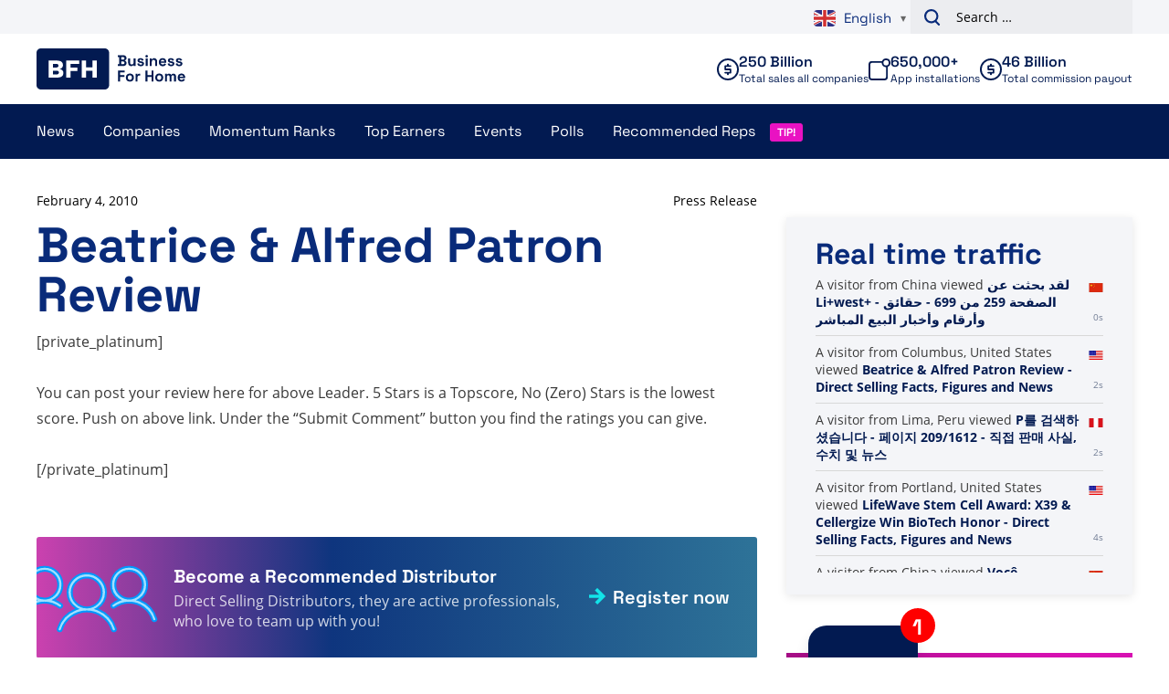

--- FILE ---
content_type: text/plain; charset=UTF-8
request_url: https://www.businessforhome.org/traffic-list/?EIO=4&transport=polling&t=PlUnm6D&sid=j7KBDq78rZxJcNKTuYTe
body_size: 701
content:
40{"sid":"YOSzxGhWeGiM2VLIuYTf"}42["data_init",{"servertime":1768969142,"visitors":[{"location":{"city":"Lima","country":"Peru","iso":"PE"},"page":{"title":"P를 검색하셨습니다 - 페이지 209/1612 - 직접 판매 사실, 수치 및 뉴스","url":"https://ko.businessforhome.org/?s=P&paged=209","id":"157097"},"time":1768969142},{"location":{"city":"Portland","country":"United States","iso":"US"},"page":{"title":"LifeWave Stem Cell Award: X39 & Cellergize Win BioTech Honor - Direct Selling Facts, Figures and News","url":"https://www.businessforhome.org/2025/11/lifewave-stem-cell-award-biotech-breakthrough/","id":"206249"},"time":1768969140},{"location":{"country":"China","iso":"CN"},"page":{"title":"Você pesquisou por aprendizado - Página 67 de 69 - Fatos, números e notícias sobre vendas diretas","url":"https://pt.businessforhome.org/?paged=67&post_type=post&s=learning","id":"17878"},"time":1768969139},{"location":{"city":"Hong Kong","country":"Hong Kong","iso":"HK"},"page":{"title":"You searched for driven - Page 21 of 91 - Direct Selling Facts, Figures and News","url":"https://www.businessforhome.org/?paged=21&s=driven&post_type=post","id":"198600"},"time":1768969137},{"location":{"country":"China","iso":"CN"},"page":{"title":"Você pesquisou por Todas as empresas - Página 7 de 764 - Fatos, números e notícias sobre vendas diretas","url":"https://pt.businessforhome.org/?paged=7&post_type=post&s=All+company","id":"190447"},"time":1768969136},{"location":{"country":"China","iso":"CN"},"page":{"title":"Arquivos de boletins informativos - Página 266 de 550 - Fatos, números e notícias sobre vendas diretas","url":"https://pt.businessforhome.org/category/newsletter/page/266/","id":"45162"},"time":1768969136},{"location":{"country":"China","iso":"CN"},"page":{"title":"Você pesquisou por Jeun - Página 5 de 21 - Fatos, números e notícias sobre vendas diretas","url":"https://pt.businessforhome.org/?paged=5&s=Jeun&post_type=post","id":"140663"},"time":1768969135},{"location":{"country":"China","iso":"CN"},"page":{"title":"Wyszukano hasło Rein - Strona 70 z 78 - Fakty, liczby i wiadomości dotyczące sprzedaży bezpośredniej","url":"https://pl.businessforhome.org/?paged=70&s=Rein&post_type=post","id":"29303"},"time":1768969135},{"location":{"city":"Hong Kong","country":"Hong Kong","iso":"HK"},"page":{"title":"You searched for In+clu - Page 448 of 580 - Direct Selling Facts, Figures and News","url":"https://www.businessforhome.org/?paged=448&s=In%2Bclu","id":"36513"},"time":1768969134},{"location":{"country":"United States","iso":"US"},"page":{"title":"Sie haben nach B HIP gesucht - Seite 10 von 555 - Fakten, Zahlen und Neuigkeiten zum Direktverkauf","url":"https://de.businessforhome.org/?s=B%20HIP&paged=10&post_type=post","id":"143974"},"time":1768969133}]}]

--- FILE ---
content_type: text/plain; charset=UTF-8
request_url: https://www.businessforhome.org/traffic-list/?EIO=4&transport=polling&t=PlUnm8F&sid=j7KBDq78rZxJcNKTuYTe
body_size: -88
content:
42["new_visit",{"location":{"city":"Columbus","country":"United States","iso":"US"},"page":{"title":"Beatrice & Alfred Patron Review - Direct Selling Facts, Figures and News","url":"https://www.businessforhome.org/2010/02/beatrice-alfred-patron-review-2/","id":"10676"},"time":1768969142}]

--- FILE ---
content_type: image/svg+xml
request_url: https://www.businessforhome.org/wp-content/themes/vo-theme/assets/icons/sprite-bfh.svg
body_size: 15566
content:
<svg xmlns="http://www.w3.org/2000/svg" xmlns:xlink="http://www.w3.org/1999/xlink"><defs><symbol preserveAspectRatio="xMinYMid" viewBox="0 0 25 25" id="app"><path d="M20 0a5 5 0 0 1 2 9.584V21a4 4 0 0 1-4 4H4a4 4 0 0 1-4-4V7a4 4 0 0 1 4-4h11.416A5.001 5.001 0 0 1 20 0zm-5 5H4a2 2 0 0 0-1.995 1.85L2 7v14a2 2 0 0 0 1.85 1.995L4 23h14a2 2 0 0 0 1.995-1.85L20 21V10a5 5 0 0 1-5-5zm5-3a3 3 0 1 0 0 6 3 3 0 0 0 0-6z" fill="currentColor" /></symbol><symbol preserveAspectRatio="xMinYMid" viewBox="0 0 13 13" id="arrow-down"><path fill="currentColor" d="m11.155 4.655-3.47 3.472V0h-2.37v8.127l-3.47-3.472L0 6.5 6.5 13 13 6.5z" /></symbol><symbol viewBox="0 0 18 18" preserveAspectRatio="xMinYMid" id="arrow-right"><path fill="currentColor" d="m6.446 2.554 4.807 4.805H0v3.282h11.253l-4.807 4.805L9 18l9-9-9-9z" /></symbol><symbol preserveAspectRatio="xMinYMid" viewBox="0 0 7 7" id="arrow-up"><path fill="currentColor" d="m.993 4.493 1.869-1.87V7h1.276V2.624l1.869 1.87L7 3.5 3.5 0 0 3.5z" /></symbol><symbol viewBox="0 0 11 11" id="arrow-up-outline"><path d="M5.707.793.793 5.707 3.2 8.115l.867-.868.001 2.96h3.276v-2.96l.869.868 2.407-2.408L5.707.793Zm-3.5 4.914 3.5-3.5 3.5 3.5-.993.993-1.869-1.87v4.377H5.07V4.831L3.201 6.7l-.994-.994Z" /></symbol><symbol viewBox="0 0 207 127" id="become-distributor"><defs><filter x="-31.1%" y="-66.2%" width="162.3%" height="232.4%" filterUnits="objectBoundingBox" id="become-distributor_a"><feOffset in="SourceAlpha" result="shadowOffsetOuter1"></feOffset><feGaussianBlur stdDeviation="15" in="shadowOffsetOuter1" result="shadowBlurOuter1"></feGaussianBlur><feComposite in="shadowBlurOuter1" in2="SourceAlpha" operator="out" result="shadowBlurOuter1"></feComposite><feColorMatrix values="0 0 0 0 0 0 0 0 0 0 0 0 0 0 1 0 0 0 1 0" in="shadowBlurOuter1" result="shadowMatrixOuter1"></feColorMatrix><feMorphology radius="1" operator="dilate" in="SourceAlpha" result="shadowSpreadOuter2"></feMorphology><feOffset in="shadowSpreadOuter2" result="shadowOffsetOuter2"></feOffset><feGaussianBlur stdDeviation="5" in="shadowOffsetOuter2" result="shadowBlurOuter2"></feGaussianBlur><feComposite in="shadowBlurOuter2" in2="SourceAlpha" operator="out" result="shadowBlurOuter2"></feComposite><feColorMatrix values="0 0 0 0 0 0 0 0 0 0.482352941 0 0 0 0 1 0 0 0 1 0" in="shadowBlurOuter2" result="shadowMatrixOuter2"></feColorMatrix><feMerge><feMergeNode in="shadowMatrixOuter1"></feMergeNode><feMergeNode in="shadowMatrixOuter2"></feMergeNode></feMerge></filter><path d="M75.629 36.962c11.685 0 21.388 9.696 21.388 21.378 0 7.208-3.734 13.674-9.202 17.399 9.202 3.73 16.668 11.434 19.654 21.13.495 1.738-.248 3.477-1.988 3.978-1.74.495-3.48-.247-3.981-1.986-3.48-11.434-14.18-19.138-25.87-19.138-11.938 0-22.637 7.703-26.117 19.138-.496 1.739-2.241 2.487-3.981 1.986-1.74-.495-2.49-2.24-1.988-3.978 2.984-9.696 10.446-17.399 19.653-21.13-5.473-3.731-9.201-10.191-9.201-17.399 0-11.565 9.51-21.183 21.283-21.375l.35-.003Zm45.269-6.961c10.946 0 20.148 8.947 20.148 20.134 0 6.713-3.232 12.678-8.21 16.155 8.458 3.478 15.176 10.692 17.912 19.887.75 1.491-.248 3.23-1.988 3.731-1.74.749-3.48-.248-3.98-1.986-3.233-10.439-12.936-17.646-23.882-17.646-5.473 0-10.7 1.738-15.176 4.968-1.245.996-3.232.749-4.23-.748-1.244-1.244-.748-3.23.496-4.226 2.242-1.739 4.477-2.983 6.718-3.979-4.972-3.477-8.21-9.448-8.21-16.155 0-11.187 9.201-20.134 20.396-20.134l.006-.001ZM30.35 30c10.947 0 20.15 8.947 20.15 20.134 0 6.713-3.233 12.678-8.21 16.156 2.24.996 4.476 2.24 6.717 3.978v.001c1.244.996 1.74 2.983.495 4.226-.997 1.491-2.985 1.739-4.23.749-4.476-3.23-9.702-4.969-14.921-4.969-11.195 0-20.898 7.208-24.13 17.646-.495 1.739-2.24 2.735-3.98 1.986-1.74-.495-2.737-2.24-1.988-3.73 2.737-9.195 9.455-16.41 17.912-19.887-4.972-3.478-8.21-9.448-8.21-16.156C9.954 38.947 19.155 30 30.35 30Zm45.274 13.428c-8.458 0-15.176 6.713-15.176 14.912 0 8.452 6.718 15.166 15.176 15.166 8.21 0 14.922-6.714 14.922-15.166 0-8.204-6.718-14.912-14.922-14.912ZM30.35 36.214c-7.709 0-13.931 6.212-13.931 13.922A13.904 13.904 0 0 0 30.35 64.057c7.461 0 13.684-6.212 13.684-13.921 0-7.704-6.217-13.922-13.684-13.922Zm90.548-.001c-7.71 0-13.932 6.212-13.932 13.922a13.904 13.904 0 0 0 13.932 13.921c7.46 0 13.683-6.212 13.683-13.921 0-7.704-6.216-13.922-13.683-13.922Z" id="become-distributor_b" /></defs><g transform="translate(28 -1)" style="mix-blend-mode:normal" fill="none"><use fill="#000" filter="url(#become-distributor_a)" xlink:href="#become-distributor_b" /><path stroke="#09F" stroke-width="2" d="M75.288 37.965a20.817 20.817 0 0 1 14.633 5.98c3.766 3.704 6.096 8.81 6.096 14.395 0 6.866-3.557 13.025-8.765 16.572-.554.378-1.13.727-1.72 1.047.643.216 1.279.451 1.908.706 8.926 3.62 16.176 11.09 19.073 20.498.172.623.138 1.249-.118 1.76-.227.454-.634.803-1.188.962-.63.18-1.265.147-1.782-.11-.455-.228-.804-.635-.964-1.191-1.798-5.908-5.44-10.846-10.14-14.323-4.756-3.518-10.593-5.538-16.69-5.538a28.546 28.546 0 0 0-16.876 5.513c-4.746 3.478-8.4 8.426-10.199 14.334-.163.573-.512.98-.968 1.207-.516.257-1.15.29-1.783.108-.556-.158-.963-.507-1.19-.962-.258-.515-.291-1.148-.11-1.777 2.9-9.4 10.14-16.863 19.068-20.48a33.96 33.96 0 0 1 1.907-.707 19.602 19.602 0 0 1-1.72-1.047c-5.213-3.553-8.764-9.706-8.764-16.572 0-5.519 2.275-10.571 5.952-14.264 3.669-3.685 8.735-6.018 14.34-6.11Zm.336 4.463c-4.49 0-8.52 1.778-11.433 4.64-2.94 2.889-4.743 6.881-4.743 11.272 0 4.505 1.792 8.545 4.71 11.46 2.916 2.914 6.958 4.706 11.466 4.706 4.396 0 8.39-1.803 11.279-4.739 2.865-2.911 4.643-6.938 4.643-11.427 0-4.377-1.79-8.355-4.676-11.238-2.887-2.885-6.868-4.674-11.246-4.674Zm45.268-11.426c5.234 0 10.046 2.15 13.538 5.639 3.453 3.45 5.616 8.208 5.616 13.494 0 6.369-3.057 12.034-7.783 15.335-.544.38-1.109.729-1.691 1.045.635.211 1.263.445 1.883.7 8.186 3.366 14.687 10.349 17.335 19.247.282.596.239 1.062.028 1.458-.254.476-.735.854-1.334 1.027-.672.28-1.227.258-1.688.028-.501-.25-.883-.73-1.056-1.33a26.082 26.082 0 0 0-9.43-13.276 25.914 25.914 0 0 0-15.412-5.093c-5.684 0-11.112 1.803-15.761 5.157a1.85 1.85 0 0 1-1.496.38 1.995 1.995 0 0 1-1.316-.872c-.483-.51-.593-.97-.541-1.414a2.274 2.274 0 0 1 .83-1.477c2.168-1.68 4.33-2.881 6.498-3.845.58-.257 1.17-.503 1.777-.734a17.398 17.398 0 0 1-1.61-1c-4.72-3.3-7.783-8.972-7.783-15.335 0-5.298 2.173-10.066 5.669-13.517a19.497 19.497 0 0 1 13.727-5.617Zm.006 4.21a14.89 14.89 0 0 0-10.565 4.365 14.868 14.868 0 0 0-4.367 10.558 14.87 14.87 0 0 0 4.367 10.558 14.888 14.888 0 0 0 10.565 4.363c4.02 0 7.707-1.677 10.381-4.398a14.972 14.972 0 0 0 4.302-10.523c0-4.113-1.654-7.83-4.302-10.525-2.674-2.72-6.36-4.397-10.381-4.397ZM30.35 31c5.232 0 10.043 2.151 13.534 5.64 3.452 3.45 5.615 8.209 5.615 13.494 0 6.37-3.058 12.035-7.783 15.336-.519.362-1.057.695-1.612 1 .608.23 1.2.476 1.778.733 2.172.966 4.34 2.17 6.511 3.855.445.362.751.907.817 1.468.052.445-.059.905-.416 1.262-.45.639-.933.93-1.441 1.02a1.83 1.83 0 0 1-1.459-.347c-4.69-3.385-10.121-5.186-15.544-5.186a26.356 26.356 0 0 0-15.598 5.07 25.94 25.94 0 0 0-9.486 13.28c-.177.62-.558 1.1-1.059 1.35-.462.23-1.019.252-1.572.014-.72-.214-1.2-.591-1.452-1.067-.211-.396-.255-.864-.037-1.297 2.713-9.062 9.213-16.045 17.399-19.41.62-.256 1.25-.49 1.882-.702a17.407 17.407 0 0 1-1.69-1.043c-4.72-3.3-7.783-8.972-7.783-15.336 0-5.297 2.173-10.066 5.669-13.517A19.497 19.497 0 0 1 30.35 31Zm0 4.214a14.89 14.89 0 0 0-10.565 4.364 14.868 14.868 0 0 0-4.366 10.558 14.87 14.87 0 0 0 4.367 10.558 14.888 14.888 0 0 0 10.564 4.363c4.02 0 7.708-1.677 10.382-4.398a14.972 14.972 0 0 0 4.302-10.523c0-4.113-1.654-7.83-4.303-10.525-2.673-2.72-6.359-4.397-10.38-4.397Z" stroke-linejoin="square" fill="#A1E0FF" fill-rule="evenodd" /></g></symbol><symbol viewBox="0 0 94 94" id="become-distributor-square"><defs><filter x="-39.8%" y="-83.9%" width="179.7%" height="267.9%" filterUnits="objectBoundingBox" id="become-distributor-square_c"><feOffset in="SourceAlpha" result="shadowOffsetOuter1"></feOffset><feGaussianBlur stdDeviation="15" in="shadowOffsetOuter1" result="shadowBlurOuter1"></feGaussianBlur><feComposite in="shadowBlurOuter1" in2="SourceAlpha" operator="out" result="shadowBlurOuter1"></feComposite><feColorMatrix values="0 0 0 0 0 0 0 0 0 0 0 0 0 0 1 0 0 0 1 0" in="shadowBlurOuter1" result="shadowMatrixOuter1"></feColorMatrix><feMorphology radius="1" operator="dilate" in="SourceAlpha" result="shadowSpreadOuter2"></feMorphology><feOffset in="shadowSpreadOuter2" result="shadowOffsetOuter2"></feOffset><feGaussianBlur stdDeviation="5" in="shadowOffsetOuter2" result="shadowBlurOuter2"></feGaussianBlur><feComposite in="shadowBlurOuter2" in2="SourceAlpha" operator="out" result="shadowBlurOuter2"></feComposite><feColorMatrix values="0 0 0 0 0 0 0 0 0 0.482352941 0 0 0 0 1 0 0 0 1 0" in="shadowBlurOuter2" result="shadowMatrixOuter2"></feColorMatrix><feMerge><feMergeNode in="shadowMatrixOuter1"></feMergeNode><feMergeNode in="shadowMatrixOuter2"></feMergeNode></feMerge></filter><rect id="become-distributor-square_a" x="0" y="0" width="94" height="94" rx="3" /><path d="M47.101 24.491c9.131 0 16.713 7.648 16.713 16.862 0 5.685-2.917 10.785-7.19 13.723 7.19 2.942 13.025 9.018 15.358 16.666.387 1.37-.194 2.742-1.553 3.137-1.36.391-2.72-.195-3.111-1.566-2.72-9.019-11.08-15.095-20.216-15.095-9.33 0-17.69 6.076-20.41 15.095-.387 1.371-1.751 1.962-3.111 1.566-1.36-.39-1.945-1.766-1.553-3.137 2.332-7.648 8.163-13.723 15.358-16.666-4.277-2.943-7.19-8.038-7.19-13.723 0-9.108 7.408-16.685 16.59-16.858l.315-.004Zm35.375-5.49c8.555 0 15.745 7.056 15.745 15.88 0 5.295-2.525 10-6.416 12.742 6.61 2.743 11.86 8.433 13.998 15.686.585 1.176-.193 2.547-1.553 2.942-1.36.59-2.72-.195-3.111-1.566-2.526-8.233-10.108-13.918-18.662-13.918-4.278 0-8.361 1.371-11.86 3.919-.972.785-2.526.59-3.305-.59-.972-.982-.585-2.548.387-3.334 1.752-1.371 3.499-2.352 5.25-3.138-3.885-2.743-6.416-7.452-6.416-12.742 0-8.824 7.19-15.88 15.939-15.88l.004-.002ZM11.717 19c8.555 0 15.745 7.057 15.745 15.88 0 5.295-2.525 10-6.415 12.743 1.751.785 3.498 1.766 5.25 3.138h-.001c.972.786 1.36 2.353.387 3.334-.78 1.176-2.333 1.371-3.305.59-3.498-2.547-7.582-3.919-11.661-3.919A19.676 19.676 0 0 0-7.14 64.684c-.387 1.372-1.751 2.157-3.11 1.567-1.36-.39-2.14-1.767-1.554-2.943 2.139-7.252 7.388-12.942 13.998-15.685-3.886-2.743-6.416-7.452-6.416-12.742C-4.221 26.057 2.969 19 11.717 19Zm35.38 10.591c-6.61 0-11.86 5.295-11.86 11.762 0 6.666 5.25 11.961 11.86 11.961 6.416 0 11.66-5.295 11.66-11.961 0-6.471-5.249-11.762-11.66-11.762Zm-35.38-5.69c-6.024 0-10.886 4.9-10.886 10.98 0 6.077 4.858 10.981 10.886 10.981 5.831 0 10.694-4.9 10.694-10.98 0-6.076-4.858-10.98-10.694-10.98Zm70.76 0c-6.025 0-10.888 4.9-10.888 10.98 0 6.076 4.858 10.98 10.887 10.98 5.83 0 10.693-4.9 10.693-10.98 0-6.076-4.858-10.98-10.693-10.98Z" id="become-distributor-square_d" /></defs><g fill="none" fill-rule="evenodd"><g style="mix-blend-mode:normal" fill-rule="nonzero" mask="url(#become-distributor-square_b)"><use fill="#000" filter="url(#become-distributor-square_c)" xlink:href="#become-distributor-square_d" /><path stroke="#09F" stroke-width="2" d="M46.796 25.495a16.027 16.027 0 0 1 11.308 4.648c2.912 2.883 4.71 6.86 4.71 11.21 0 5.343-2.74 10.137-6.757 12.899-.56.385-1.15.733-1.76 1.042.658.21 1.308.445 1.948.707 6.918 2.831 12.536 8.674 14.78 16.032.12.438.1.878-.079 1.237a1.253 1.253 0 0 1-.793.648c-.434.125-.873.107-1.23-.072a1.265 1.265 0 0 1-.644-.808 22.224 22.224 0 0 0-8-11.408c-3.755-2.803-8.364-4.412-13.177-4.412a22.393 22.393 0 0 0-13.32 4.392 22.118 22.118 0 0 0-8.047 11.414c-.111.393-.342.67-.648.824-.356.18-.794.197-1.23.07a1.248 1.248 0 0 1-.796-.647c-.18-.364-.198-.812-.071-1.255C25.237 64.666 30.848 58.83 37.764 56a25.95 25.95 0 0 1 1.948-.707c-.61-.308-1.199-.657-1.76-1.042-4.02-2.766-6.756-7.556-6.756-12.9 0-4.289 1.748-8.216 4.576-11.09 2.82-2.865 6.714-4.684 11.024-4.767Zm.3 3.096a12.85 12.85 0 0 0-9.09 3.724 12.691 12.691 0 0 0-3.769 9.038c0 3.61 1.425 6.848 3.741 9.185 2.32 2.339 5.534 3.776 9.119 3.776 3.497 0 6.674-1.446 8.973-3.803 2.275-2.334 3.688-5.56 3.688-9.158 0-3.51-1.423-6.699-3.715-9.01-2.296-2.317-5.464-3.752-8.946-3.752Zm35.376-8.59c4.03 0 7.733 1.672 10.422 4.383A14.86 14.86 0 0 1 97.22 34.88c0 4.951-2.351 9.358-5.992 11.925-.552.39-1.134.736-1.74 1.04a22.79 22.79 0 0 1 1.933.7c6.34 2.631 11.372 8.09 13.422 15.045.203.442.172.742.038.996-.173.328-.503.586-.911.704-.484.201-.85.191-1.155.037-.343-.172-.598-.506-.716-.918a20.782 20.782 0 0 0-7.446-10.582 20.35 20.35 0 0 0-12.177-4.061c-4.49 0-8.776 1.436-12.449 4.11-.31.249-.663.32-.997.26a1.34 1.34 0 0 1-.884-.592c-.356-.388-.424-.69-.39-.979.045-.393.26-.775.57-1.026 1.68-1.312 3.353-2.25 5.031-3.003.586-.263 1.188-.51 1.813-.737a13.455 13.455 0 0 1-1.645-.993c-3.636-2.567-5.993-6.978-5.993-11.925 0-4.12 1.674-7.83 4.368-10.515a14.943 14.943 0 0 1 10.571-4.366Zm.004 2.9c-3.29 0-6.263 1.338-8.414 3.506a11.99 11.99 0 0 0-3.473 8.474c0 3.314 1.327 6.308 3.474 8.474a11.801 11.801 0 0 0 8.413 3.506c3.203 0 6.141-1.347 8.272-3.535a12.073 12.073 0 0 0 3.421-8.445c0-3.3-1.315-6.283-3.421-8.446-2.13-2.187-5.068-3.535-8.272-3.535ZM11.717 20c4.028 0 7.731 1.673 10.419 4.384a14.861 14.861 0 0 1 4.326 10.497c0 4.95-2.351 9.358-5.992 11.925-.523.369-1.074.7-1.647.992a26.57 26.57 0 0 1 1.814.737c1.682.755 3.36 1.696 5.042 3.013.305.251.514.629.56 1.017a.979.979 0 0 1-.266.826c-.343.482-.667.681-1.008.742-.336.06-.69-.01-.96-.228-3.713-2.704-8.004-4.139-12.288-4.139-4.58 0-8.855 1.484-12.321 4.042a20.666 20.666 0 0 0-7.49 10.583c-.123.432-.378.765-.72.936-.305.154-.673.165-1.038.007-.528-.161-.857-.418-1.03-.745a.9.9 0 0 1-.026-.835c2.115-7.117 7.147-12.577 13.486-15.208a23.002 23.002 0 0 1 1.93-.701 13.467 13.467 0 0 1-1.737-1.04C-.865 44.24-3.22 39.829-3.22 34.882c0-4.121 1.674-7.83 4.368-10.515A14.943 14.943 0 0 1 11.717 20Zm0 2.901c-3.29 0-6.263 1.339-8.413 3.507A11.99 11.99 0 0 0-.17 34.882c0 3.314 1.326 6.308 3.473 8.474a11.801 11.801 0 0 0 8.413 3.506c3.203 0 6.142-1.347 8.272-3.535a12.073 12.073 0 0 0 3.422-8.445c0-3.3-1.316-6.283-3.422-8.446-2.13-2.187-5.067-3.535-8.272-3.535Z" stroke-linejoin="square" fill="#A1E0FF" fill-rule="evenodd" /></g></g></symbol><mask id="become-distributor-square_b" fill="#fff"><use xlink:href="#become-distributor-square_a" /></mask><symbol viewBox="0 0 120 120" id="bfh-app-icon"><g fill="none" fill-rule="evenodd"><rect fill="#021A51" width="120" height="120" rx="20" /><path d="M97.92 36.791a3 3 0 0 1 3 3v40.813a3 3 0 0 1-3 3H21.307a3 3 0 0 1-3-3V39.791a3 3 0 0 1 3-3h76.611ZM41.42 50.56h-9.344v19.276h9.78c2.29 0 4.028-.448 5.211-1.344 1.184-.895 1.776-2.18 1.776-3.855 0-1.207-.374-2.215-1.12-3.023-.748-.808-1.84-1.31-3.275-1.504v-.029c1.28-.195 2.25-.681 2.91-1.46.66-.78.99-1.733.99-2.863 0-3.446-2.31-5.179-6.928-5.198Zm25.5 0H51.987v19.276h5.007v-7.419h7.917v-3.884h-7.917v-4.089h9.926V50.56Zm7.888 0h-5.006v19.276h5.006v-7.769h7.336v7.769h5.007V50.56h-5.007v7.623h-7.336V50.56ZM41.013 62.038c.892 0 1.567.18 2.023.54.456.36.684.881.684 1.563 0 .7-.228 1.236-.684 1.606-.456.37-1.13.555-2.023.555h-4.105v-4.264Zm-.495-7.798c1.805 0 2.707.7 2.707 2.103 0 1.401-.902 2.102-2.707 2.102h-3.61V54.24Z" fill="#FFF" /></g></symbol><symbol viewBox="0 0 139 139" id="bfh-app-icon-with-notification"><g fill="none" fill-rule="evenodd"><g transform="translate(0 19)"><rect fill="#021A51" width="120" height="120" rx="20" /><path d="M97.92 36.791a3 3 0 0 1 3 3v40.813a3 3 0 0 1-3 3H21.307a3 3 0 0 1-3-3V39.791a3 3 0 0 1 3-3h76.611ZM41.42 50.56h-9.344v19.276h9.78c2.29 0 4.028-.448 5.211-1.344 1.184-.895 1.776-2.18 1.776-3.855 0-1.207-.374-2.215-1.12-3.023-.748-.808-1.84-1.31-3.275-1.504v-.029c1.28-.195 2.25-.681 2.91-1.46.66-.78.99-1.733.99-2.863 0-3.446-2.31-5.179-6.928-5.198Zm25.5 0H51.987v19.276h5.007v-7.419h7.917v-3.884h-7.917v-4.089h9.926V50.56Zm7.888 0h-5.006v19.276h5.006v-7.769h7.336v7.769h5.007V50.56h-5.007v7.623h-7.336V50.56ZM41.013 62.038c.892 0 1.567.18 2.023.54.456.36.684.881.684 1.563 0 .7-.228 1.236-.684 1.606-.456.37-1.13.555-2.023.555h-4.105v-4.264Zm-.495-7.798c1.805 0 2.707.7 2.707 2.103 0 1.401-.902 2.102-2.707 2.102h-3.61V54.24Z" fill="#FFF" /></g><g transform="translate(101)" fill-rule="nonzero"><circle fill="#FE0000" cx="19" cy="19" r="19" /><path d="M19.192 29V14.456h-.432l-2.256 5.328h-3.216L16.72 12.2h5.544V29z" fill="#FFF" /></g></g></symbol><symbol preserveAspectRatio="xMinYMid" viewBox="0 0 586 162" id="bfh-logo"><path d="M269 0c9.389 0 17 7.611 17 17v128c0 9.389-7.611 17-17 17H17c-9.389 0-17-7.611-17-17V17C0 7.611 7.611 0 17 0h252zm302.454 99.16c2.937 0 5.492.658 7.665 1.975 2.173 1.316 3.863 3.139 5.07 5.468 1.207 2.33 1.811 5.034 1.811 8.112v2.613h-21.79c.081 2.066.846 3.747 2.294 5.044 1.449 1.296 3.22 1.944 5.312 1.944 2.132 0 3.702-.466 4.708-1.398 1.006-.931 1.77-1.964 2.293-3.099l6.217 3.282c-.563 1.053-1.378 2.197-2.444 3.433-1.067 1.235-2.485 2.289-4.256 3.16-1.77.87-4.023 1.306-6.76 1.306-2.977 0-5.603-.638-7.876-1.914-2.274-1.276-4.044-3.079-5.312-5.408-1.268-2.33-1.901-5.074-1.901-8.234v-.729c0-3.16.623-5.904 1.87-8.233 1.248-2.33 2.999-4.132 5.252-5.408 2.253-1.276 4.869-1.914 7.847-1.914zm-87.762 0c2.978 0 5.654.607 8.028 1.823 2.374 1.215 4.245 2.977 5.613 5.286 1.368 2.31 2.053 5.084 2.053 8.325v.972c0 3.24-.685 6.016-2.053 8.325-1.368 2.309-3.239 4.07-5.613 5.286-2.374 1.215-5.05 1.823-8.028 1.823-2.977 0-5.653-.608-8.027-1.823-2.374-1.215-4.246-2.977-5.614-5.286-1.368-2.31-2.052-5.084-2.052-8.325v-.972c0-3.241.684-6.016 2.052-8.325 1.368-2.309 3.24-4.071 5.614-5.286 2.374-1.216 5.05-1.823 8.027-1.823zm-115.767 0c2.977 0 5.653.607 8.027 1.823 2.374 1.215 4.246 2.977 5.614 5.286 1.368 2.31 2.052 5.084 2.052 8.325v.972c0 3.24-.684 6.016-2.052 8.325-1.368 2.309-3.24 4.07-5.614 5.286-2.374 1.215-5.05 1.823-8.027 1.823-2.978 0-5.654-.608-8.028-1.823-2.374-1.215-4.245-2.977-5.613-5.286-1.368-2.31-2.053-5.084-2.053-8.325v-.972c0-3.241.685-6.016 2.053-8.325 1.368-2.309 3.239-4.071 5.613-5.286 2.374-1.216 5.05-1.823 8.028-1.823zm40.681.729v6.805h-3.742c-1.931 0-3.52.517-4.768 1.55-1.248 1.033-1.871 2.623-1.871 4.77v17.135h-7.606V100.01h7.485v3.403h1.086c.443-1.215 1.177-2.106 2.203-2.673 1.027-.568 2.224-.851 3.592-.851h3.621zm-60.841-12.274v7.291h-18.59v10.27h17.141v7.291h-17.142v17.682h-7.967V87.615h26.558zm89.813 0v17.56h15.694v-17.56h7.967v42.534h-7.967v-17.682h-15.694v17.682h-7.967V87.615h7.967zm102.127 11.91c1.851 0 3.531.394 5.04 1.184 1.509.79 2.716 1.985 3.621 3.585.906 1.6 1.359 3.616 1.359 6.046v19.81h-7.606v-19.263c0-1.66-.422-2.906-1.267-3.737-.845-.83-2.032-1.245-3.561-1.245-1.73 0-3.069.557-4.014 1.67-.946 1.115-1.419 2.705-1.419 4.77v17.804h-7.605v-19.262c0-1.66-.422-2.906-1.267-3.737-.845-.83-2.032-1.245-3.561-1.245-1.73 0-3.069.557-4.014 1.67-.946 1.115-1.419 2.705-1.419 4.77v17.804h-7.605V100.01h7.485v3.282h1.086c.523-1.013 1.388-1.894 2.595-2.644 1.208-.749 2.797-1.124 4.769-1.124 2.132 0 3.843.416 5.13 1.246a8.326 8.326 0 0 1 2.958 3.25h1.086a8.86 8.86 0 0 1 2.897-3.22c1.248-.85 3.018-1.276 5.312-1.276zm-171.78 6.44c-2.334 0-4.266.76-5.795 2.279s-2.293 3.696-2.293 6.532v.608c0 2.835.764 5.013 2.293 6.532 1.53 1.519 3.46 2.278 5.795 2.278 2.334 0 4.265-.76 5.794-2.278 1.53-1.52 2.294-3.697 2.294-6.532v-.608c0-2.836-.755-5.013-2.264-6.532-1.509-1.52-3.45-2.279-5.824-2.279zm115.767 0c-2.334 0-4.265.76-5.794 2.279-1.53 1.519-2.294 3.696-2.294 6.532v.608c0 2.835.765 5.013 2.294 6.532 1.529 1.519 3.46 2.278 5.794 2.278 2.334 0 4.266-.76 5.795-2.278 1.529-1.52 2.293-3.697 2.293-6.532v-.608c0-2.836-.754-5.013-2.263-6.532-1.51-1.52-3.45-2.279-5.825-2.279zM195.421 48h-17.273v67h17.273V87.997h25.306V115H238V48h-17.273v26.495h-25.306V48zm-27.215 0H116.69v67h17.273V89.215h27.315V75.714h-27.315V61.502h34.244V48zm-87.97 0H48v67h33.742c7.9 0 13.892-1.557 17.976-4.67s6.126-7.58 6.126-13.4c0-4.196-1.29-7.698-3.867-10.507-2.577-2.808-6.343-4.55-11.297-5.228v-.101c4.418-.677 7.766-2.369 10.042-5.076 2.276-2.707 3.414-6.023 3.414-9.948 0-11.98-7.967-18.002-23.9-18.07zm491.157 57.844c-2.052 0-3.682.526-4.889 1.58-1.207 1.053-1.951 2.45-2.233 4.192h14.003c-.16-1.742-.855-3.14-2.082-4.192-1.228-1.054-2.827-1.58-4.799-1.58zM78.83 87.895c3.08 0 5.406.626 6.98 1.878 1.572 1.253 2.36 3.063 2.36 5.432 0 2.436-.788 4.297-2.36 5.583-1.574 1.286-3.9 1.929-6.98 1.929H64.67V87.895zm-1.707-27.104c6.226 0 9.339 2.436 9.339 7.309s-3.113 7.31-9.34 7.31H64.67V60.79zm332.811-22.395c3.34 0 6.117.75 8.33 2.248 2.213 1.499 3.661 3.464 4.345 5.894l-7.061 2.188c-.322-1.54-.976-2.633-1.962-3.282-.986-.648-2.203-.972-3.652-.972-1.448 0-2.555.253-3.32.76-.764.506-1.146 1.205-1.146 2.096 0 .972.402 1.691 1.207 2.157.805.466 1.891.82 3.26 1.064l1.69.303c2.253.406 4.295.942 6.126 1.61 1.83.67 3.28 1.621 4.345 2.857 1.067 1.235 1.6 2.906 1.6 5.013 0 3.16-1.137 5.6-3.41 7.322-2.274 1.721-5.322 2.582-9.145 2.582-3.903 0-7.102-.85-9.597-2.552-2.494-1.701-4.003-4.132-4.527-7.292l7.002-1.823c.402 2.107 1.258 3.565 2.565 4.375 1.308.81 2.827 1.216 4.557 1.216 1.77 0 3.079-.314 3.924-.942.845-.628 1.267-1.408 1.267-2.34 0-.931-.402-1.65-1.207-2.157-.805-.506-2.092-.921-3.863-1.245l-1.69-.304c-2.092-.405-4.004-.962-5.734-1.671-1.73-.709-3.119-1.691-4.165-2.947-1.046-1.256-1.57-2.876-1.57-4.861 0-2.998 1.087-5.297 3.26-6.897 2.173-1.6 5.03-2.4 8.571-2.4zm87.158 0c2.937 0 5.493.658 7.665 1.975 2.173 1.316 3.863 3.14 5.07 5.468 1.208 2.33 1.811 5.034 1.811 8.112v2.613h-21.79c.081 2.066.846 3.747 2.295 5.044 1.448 1.296 3.219 1.944 5.311 1.944 2.133 0 3.702-.466 4.708-1.397 1.006-.932 1.77-1.965 2.294-3.1l6.217 3.282c-.564 1.053-1.379 2.197-2.445 3.433-1.066 1.235-2.485 2.289-4.255 3.16-1.77.87-4.024 1.306-6.76 1.306-2.978 0-5.604-.638-7.877-1.914-2.274-1.276-4.044-3.079-5.312-5.408-1.267-2.33-1.901-5.074-1.901-8.233v-.73c0-3.16.624-5.904 1.871-8.233 1.248-2.33 2.998-4.132 5.251-5.408 2.254-1.276 4.87-1.914 7.847-1.914zm32.533 0c3.34 0 6.116.75 8.33 2.248 2.213 1.499 3.661 3.464 4.345 5.894l-7.062 2.188c-.321-1.54-.975-2.633-1.961-3.282-.986-.648-2.203-.972-3.652-.972-1.448 0-2.555.253-3.32.76-.764.506-1.146 1.205-1.146 2.096 0 .972.402 1.691 1.207 2.157.805.466 1.891.82 3.26 1.064l1.69.303c2.253.406 4.295.942 6.126 1.61 1.83.67 3.279 1.621 4.345 2.857 1.067 1.235 1.6 2.906 1.6 5.013 0 3.16-1.137 5.6-3.41 7.322-2.274 1.721-5.322 2.582-9.145 2.582-3.903 0-7.102-.85-9.597-2.552-2.495-1.701-4.003-4.132-4.527-7.292l7.002-1.823c.402 2.107 1.257 3.565 2.565 4.375s2.827 1.216 4.557 1.216c1.77 0 3.079-.314 3.924-.942.845-.628 1.267-1.408 1.267-2.34 0-.931-.402-1.65-1.207-2.157-.805-.506-2.092-.921-3.863-1.245l-1.69-.304c-2.092-.405-4.004-.962-5.734-1.671-1.73-.709-3.119-1.691-4.165-2.947-1.046-1.256-1.57-2.876-1.57-4.861 0-2.998 1.087-5.297 3.26-6.897 2.173-1.6 5.03-2.4 8.571-2.4zm31.628 0c3.34 0 6.116.75 8.33 2.248 2.213 1.499 3.661 3.464 4.345 5.894l-7.062 2.188c-.322-1.54-.975-2.633-1.961-3.282-.986-.648-2.203-.972-3.652-.972-1.449 0-2.555.253-3.32.76-.764.506-1.147 1.205-1.147 2.096 0 .972.403 1.691 1.208 2.157.804.466 1.89.82 3.259 1.064l1.69.303c2.253.406 4.296.942 6.126 1.61 1.831.67 3.28 1.621 4.346 2.857 1.067 1.235 1.6 2.906 1.6 5.013 0 3.16-1.137 5.6-3.41 7.322-2.274 1.721-5.322 2.582-9.145 2.582-3.903 0-7.102-.85-9.597-2.552-2.495-1.701-4.004-4.132-4.527-7.292l7.002-1.823c.402 2.107 1.257 3.565 2.565 4.375s2.827 1.216 4.557 1.216c1.77 0 3.078-.314 3.923-.942.846-.628 1.268-1.408 1.268-2.34 0-.931-.402-1.65-1.207-2.157-.805-.506-2.093-.921-3.863-1.245l-1.69-.304c-2.093-.405-4.004-.962-5.734-1.671-1.73-.709-3.119-1.691-4.165-2.947-1.046-1.256-1.57-2.876-1.57-4.861 0-2.998 1.087-5.297 3.26-6.897 2.173-1.6 5.03-2.4 8.571-2.4zm-192.363.85v17.379c0 2.269.554 3.97 1.66 5.104 1.107 1.134 2.686 1.702 4.738 1.702 2.334 0 4.145-.78 5.433-2.34 1.287-1.56 1.931-3.737 1.931-6.532V39.247h7.605v30.138h-7.484v-3.95h-1.087c-.482 1.013-1.388 2.006-2.716 2.978-1.328.972-3.34 1.459-6.036 1.459-2.333 0-4.376-.537-6.126-1.61-1.75-1.074-3.108-2.563-4.074-4.467-.966-1.904-1.449-4.091-1.449-6.562V39.247h7.605zm94.824-.486c2.334 0 4.376.537 6.126 1.61 1.75 1.074 3.108 2.553 4.074 4.436.966 1.884 1.449 4.082 1.449 6.593v17.986h-7.605V52.007c0-2.269-.554-3.97-1.66-5.104-1.107-1.134-2.686-1.702-4.738-1.702-2.334 0-4.145.78-5.433 2.34-1.287 1.56-1.931 3.737-1.931 6.532v15.312h-7.605V39.247h7.484v3.95h1.087c.483-1.054 1.388-2.057 2.716-3.009 1.328-.952 3.34-1.428 6.036-1.428zM341.729 26.85c3.863 0 6.961.963 9.295 2.887 2.334 1.924 3.501 4.547 3.501 7.869v.608c0 1.944-.362 3.534-1.086 4.77-.725 1.235-1.58 2.187-2.566 2.855-.985.669-1.921 1.145-2.806 1.428v1.094c.885.243 1.85.699 2.897 1.367 1.046.669 1.941 1.63 2.686 2.887.744 1.255 1.117 2.896 1.117 4.921v.608c0 3.565-1.188 6.33-3.562 8.294-2.374 1.965-5.452 2.947-9.234 2.947H320v-7.048h5.553V33.899H320v-7.048h21.73zm96.212 12.397v30.138h-7.606V39.247h7.606zm-96.936 12.395h-7.485v10.452h7.485c1.73 0 3.128-.426 4.195-1.276 1.066-.851 1.6-2.066 1.6-3.646v-.608c0-1.58-.524-2.795-1.57-3.646-1.046-.85-2.455-1.276-4.225-1.276zm156.027-6.562c-2.053 0-3.682.526-4.89 1.58-1.207 1.053-1.951 2.45-2.233 4.192h14.003c-.16-1.741-.855-3.139-2.082-4.192-1.227-1.054-2.827-1.58-4.798-1.58zM340.884 34.142h-7.364v10.209h7.364c1.65 0 3.008-.426 4.074-1.276 1.067-.851 1.6-2.026 1.6-3.525v-.607c0-1.54-.523-2.725-1.57-3.555-1.046-.83-2.414-1.246-4.104-1.246zM434.138 26c1.408 0 2.575.446 3.5 1.337.926.891 1.389 2.066 1.389 3.524 0 1.458-.463 2.633-1.388 3.524-.926.892-2.093 1.337-3.501 1.337-1.368 0-2.525-.445-3.47-1.337-.946-.89-1.42-2.066-1.42-3.524 0-1.458.474-2.633 1.42-3.524.945-.891 2.102-1.337 3.47-1.337z" fill="currentColor" /></symbol><symbol preserveAspectRatio="xMinYMid" viewBox="0 0 626 231" id="bfh-logo-gold"><defs><filter x="-9.6%" y="-10.8%" width="119.2%" height="134%" filterUnits="objectBoundingBox" id="bfh-logo-gold_a"><feOffset dy="10" in="SourceAlpha" result="shadowOffsetOuter1"></feOffset><feGaussianBlur stdDeviation="7.5" in="shadowOffsetOuter1" result="shadowBlurOuter1"></feGaussianBlur><feComposite in="shadowBlurOuter1" in2="SourceAlpha" operator="out" result="shadowBlurOuter1"></feComposite><feColorMatrix values="0 0 0 0 0 0 0 0 0 0 0 0 0 0 0 0 0 0 0.181271853 0" in="shadowBlurOuter1"></feColorMatrix></filter><filter x="-17.8%" y="-20.3%" width="135.6%" height="131%" filterUnits="objectBoundingBox" id="bfh-logo-gold_f"><feGaussianBlur stdDeviation="5" in="SourceGraphic"></feGaussianBlur></filter><filter x="-5.7%" y="-8.1%" width="111.3%" height="106.7%" filterUnits="objectBoundingBox" id="bfh-logo-gold_g"><feGaussianBlur stdDeviation="2" in="SourceGraphic"></feGaussianBlur></filter><path d="M295 29c9.389 0 17 7.611 17 17v128c0 9.389-7.611 17-17 17H43c-9.389 0-17-7.611-17-17V46c0-9.389 7.611-17 17-17h252zM106.236 77H74v67h33.742c7.9 0 13.892-1.557 17.976-4.67s6.126-7.58 6.126-13.4c0-4.196-1.29-7.698-3.867-10.507-2.577-2.808-6.343-4.55-11.297-5.228v-.101c4.418-.677 7.766-2.369 10.042-5.076 2.276-2.707 3.414-6.023 3.414-9.948 0-11.98-7.967-18.002-23.9-18.07zm87.97 0H142.69v67h17.273v-25.785h27.315v-13.501h-27.315V90.502h34.244V77zm27.215 0h-17.273v67h17.273v-27.003h25.306V144H264V77h-17.273v26.495h-25.306V77zM104.83 116.895c3.08 0 5.406.626 6.98 1.878 1.572 1.253 2.36 3.063 2.36 5.432 0 2.436-.788 4.297-2.36 5.583-1.574 1.286-3.9 1.929-6.98 1.929H90.67v-14.822zm-1.707-27.104c6.226 0 9.339 2.436 9.339 7.309s-3.113 7.31-9.34 7.31H90.67V89.79z" id="bfh-logo-gold_b" /></defs><g fill="none" fill-rule="evenodd"><g fill-rule="nonzero" transform="translate(14 15)"><use fill="#000" filter="url(#bfh-logo-gold_a)" xlink:href="#bfh-logo-gold_b" /><use fill="url(#bfh-logo-gold_c)" xlink:href="#bfh-logo-gold_b" /><path stroke="url(#bfh-logo-gold_d)" stroke-width="2" d="M295 30a15.95 15.95 0 0 1 11.314 4.686 15.948 15.948 0 0 1 4.68 10.901L311 46v128a15.95 15.95 0 0 1-4.686 11.314 15.948 15.948 0 0 1-10.901 4.68L295 190H43a15.95 15.95 0 0 1-11.314-4.686 15.948 15.948 0 0 1-4.68-10.901L27 174V46a15.95 15.95 0 0 1 4.686-11.314 15.948 15.948 0 0 1 10.901-4.68L43 30h252zM73 76v69h34.742l.595-.003c7.885-.079 13.868-1.732 17.987-4.871 4.326-3.298 6.52-8.02 6.52-14.196 0-4.47-1.387-8.193-4.13-11.183-1.91-2.08-4.431-3.624-7.782-4.673 2.719-.967 4.9-2.444 6.555-4.412 2.424-2.882 3.65-6.41 3.65-10.592 0-6.36-2.154-11.11-6.373-14.3-4.116-3.112-10.277-4.735-18.524-4.77H73zm122.206 0H141.69v69h19.273v-25.785h27.315v-15.501h-27.315V91.502h34.244V76zm27.215 0h-19.273v69h19.273v-27.003h23.306V145H265V76h-19.273v26.495h-23.306V76zM104.83 117.895c2.79 0 4.924.52 6.357 1.661 1.346 1.072 1.982 2.634 1.982 4.649 0 2.084-.638 3.701-1.993 4.809-1.294 1.058-3.164 1.595-5.573 1.688l-.385.011-13.548.003v-12.82h13.16zm-1.707-27.104c2.824 0 4.968.504 6.388 1.615 1.333 1.043 1.95 2.625 1.95 4.694 0 2.032-.595 3.595-1.88 4.638-1.297 1.053-3.226 1.577-5.747 1.66l-.382.009-11.782.002V90.79h11.453z" stroke-linejoin="square" fill="url(#bfh-logo-gold_e)" fill-rule="evenodd" /></g><path fill="#FFF0BB" filter="url(#bfh-logo-gold_f)" d="m37 43.373-21.748 23.56L30.939 38.97 1.811 25.566l31.443 6.278L37 0l3.746 31.844 31.443-6.278L43.061 38.97l15.687 27.965z" transform="translate(14 15)" /><path fill="#FFF0BB" opacity=".14" filter="url(#bfh-logo-gold_g)" d="m37 43.373-21.748 23.56L30.939 38.97 1.811 25.566l31.443 6.278L37 0l3.746 31.844 31.443-6.278L43.061 38.97l15.687 27.965z" transform="translate(14 15)" /><path d="M412.934 113.872c-2.333 0-4.376-.537-6.126-1.61-1.75-1.074-3.108-2.563-4.074-4.467-.966-1.904-1.449-4.091-1.449-6.562V83.247h7.605v17.378c0 2.269.554 3.97 1.66 5.104 1.107 1.134 2.686 1.702 4.738 1.702 2.334 0 4.145-.78 5.433-2.34 1.287-1.56 1.931-3.737 1.931-6.532V83.247h7.605v30.138h-7.484v-3.95h-1.087c-.482 1.013-1.388 2.006-2.716 2.978-1.328.972-3.34 1.459-6.036 1.459zM360 113.385v-7.048h5.553V77.899H360v-7.048h21.73c3.862 0 6.96.962 9.294 2.886 2.334 1.924 3.501 4.547 3.501 7.869v.608c0 1.944-.362 3.534-1.086 4.77-.725 1.235-1.58 2.187-2.566 2.855-.985.669-1.921 1.145-2.806 1.428v1.094c.885.243 1.85.699 2.897 1.367 1.046.669 1.941 1.63 2.686 2.887.744 1.255 1.117 2.896 1.117 4.921v.608c0 3.565-1.188 6.33-3.562 8.294-2.374 1.965-5.452 2.947-9.234 2.947H360zm13.52-25.034h7.364c1.65 0 3.008-.426 4.074-1.276 1.067-.851 1.6-2.026 1.6-3.525v-.607c0-1.54-.523-2.725-1.57-3.555-1.046-.83-2.414-1.246-4.104-1.246h-7.364v10.209zm0 17.743h7.485c1.73 0 3.128-.426 4.195-1.276 1.066-.851 1.6-2.066 1.6-3.646v-.608c0-1.58-.524-2.795-1.57-3.646-1.046-.85-2.455-1.276-4.225-1.276h-7.485v10.452zm77.621 8.142c-3.903 0-7.102-.85-9.597-2.552-2.494-1.701-4.003-4.132-4.527-7.292l7.002-1.823c.402 2.107 1.258 3.565 2.565 4.375 1.308.81 2.827 1.216 4.557 1.216 1.77 0 3.079-.314 3.924-.942.845-.628 1.267-1.408 1.267-2.34 0-.931-.402-1.65-1.207-2.157-.805-.506-2.092-.921-3.863-1.245l-1.69-.304c-2.092-.405-4.004-.962-5.734-1.671-1.73-.709-3.119-1.691-4.165-2.947-1.046-1.256-1.57-2.876-1.57-4.861 0-2.998 1.087-5.297 3.26-6.897 2.173-1.6 5.03-2.4 8.571-2.4 3.34 0 6.117.75 8.33 2.248 2.213 1.499 3.661 3.464 4.345 5.894l-7.061 2.188c-.322-1.54-.976-2.633-1.962-3.282-.986-.648-2.203-.972-3.652-.972-1.448 0-2.555.253-3.32.76-.764.506-1.146 1.205-1.146 2.096 0 .972.402 1.691 1.207 2.157.805.466 1.891.82 3.26 1.064l1.69.303c2.253.406 4.295.942 6.126 1.61 1.83.67 3.28 1.621 4.345 2.857 1.067 1.235 1.6 2.906 1.6 5.013 0 3.16-1.137 5.6-3.41 7.322-2.274 1.721-5.322 2.582-9.145 2.582zm19.194-.85v-30.14h7.606v30.14h-7.606zm3.803-33.664c-1.368 0-2.525-.445-3.47-1.337-.946-.89-1.42-2.066-1.42-3.524 0-1.458.474-2.633 1.42-3.524.945-.891 2.102-1.337 3.47-1.337 1.408 0 2.575.446 3.5 1.337.926.891 1.389 2.066 1.389 3.524 0 1.458-.463 2.633-1.388 3.524-.926.892-2.093 1.337-3.501 1.337zm12.253 33.663V83.247h7.484v3.95h1.087c.483-1.054 1.388-2.057 2.716-3.009 1.328-.952 3.34-1.428 6.036-1.428 2.334 0 4.376.537 6.126 1.61 1.75 1.074 3.108 2.553 4.074 4.436.966 1.884 1.449 4.082 1.449 6.593v17.986h-7.605V96.007c0-2.269-.554-3.97-1.66-5.104-1.107-1.134-2.686-1.702-4.738-1.702-2.334 0-4.145.78-5.433 2.34-1.287 1.56-1.931 3.737-1.931 6.532v15.312h-7.605zm50.822.851c-2.978 0-5.604-.638-7.877-1.914-2.274-1.276-4.044-3.079-5.312-5.408-1.267-2.33-1.901-5.074-1.901-8.233v-.73c0-3.16.624-5.904 1.871-8.233 1.248-2.33 2.998-4.132 5.251-5.408 2.254-1.276 4.87-1.914 7.847-1.914 2.937 0 5.493.658 7.665 1.975 2.173 1.316 3.863 3.14 5.07 5.468 1.208 2.33 1.811 5.034 1.811 8.112v2.613h-21.79c.081 2.066.846 3.747 2.295 5.044 1.448 1.296 3.219 1.944 5.311 1.944 2.133 0 3.702-.466 4.708-1.397 1.006-.932 1.77-1.965 2.294-3.1l6.217 3.282c-.564 1.053-1.379 2.197-2.445 3.433-1.066 1.235-2.485 2.289-4.255 3.16-1.77.87-4.024 1.306-6.76 1.306zm-7.304-19.384h14.003c-.16-1.741-.855-3.139-2.082-4.192-1.227-1.054-2.827-1.58-4.798-1.58-2.053 0-3.682.526-4.89 1.58-1.207 1.053-1.951 2.45-2.233 4.192zm40.923 19.384c-3.903 0-7.102-.85-9.597-2.552-2.495-1.701-4.003-4.132-4.527-7.292l7.002-1.823c.402 2.107 1.257 3.565 2.565 4.375s2.827 1.216 4.557 1.216c1.77 0 3.079-.314 3.924-.942.845-.628 1.267-1.408 1.267-2.34 0-.931-.402-1.65-1.207-2.157-.805-.506-2.092-.921-3.863-1.245l-1.69-.304c-2.092-.405-4.004-.962-5.734-1.671-1.73-.709-3.119-1.691-4.165-2.947-1.046-1.256-1.57-2.876-1.57-4.861 0-2.998 1.087-5.297 3.26-6.897 2.173-1.6 5.03-2.4 8.571-2.4 3.34 0 6.116.75 8.33 2.248 2.213 1.499 3.661 3.464 4.345 5.894l-7.062 2.188c-.321-1.54-.975-2.633-1.961-3.282-.986-.648-2.203-.972-3.652-.972-1.448 0-2.555.253-3.32.76-.764.506-1.146 1.205-1.146 2.096 0 .972.402 1.691 1.207 2.157.805.466 1.891.82 3.26 1.064l1.69.303c2.253.406 4.295.942 6.126 1.61 1.83.67 3.279 1.621 4.345 2.857 1.067 1.235 1.6 2.906 1.6 5.013 0 3.16-1.137 5.6-3.41 7.322-2.274 1.721-5.322 2.582-9.145 2.582zm31.628 0c-3.903 0-7.102-.85-9.597-2.552-2.495-1.701-4.004-4.132-4.527-7.292l7.002-1.823c.402 2.107 1.257 3.565 2.565 4.375s2.827 1.216 4.557 1.216c1.77 0 3.078-.314 3.923-.942.846-.628 1.268-1.408 1.268-2.34 0-.931-.402-1.65-1.207-2.157-.805-.506-2.093-.921-3.863-1.245l-1.69-.304c-2.093-.405-4.004-.962-5.734-1.671-1.73-.709-3.119-1.691-4.165-2.947-1.046-1.256-1.57-2.876-1.57-4.861 0-2.998 1.087-5.297 3.26-6.897 2.173-1.6 5.03-2.4 8.571-2.4 3.34 0 6.116.75 8.33 2.248 2.213 1.499 3.661 3.464 4.345 5.894l-7.062 2.188c-.322-1.54-.975-2.633-1.961-3.282-.986-.648-2.203-.972-3.652-.972-1.449 0-2.555.253-3.32.76-.764.506-1.147 1.205-1.147 2.096 0 .972.403 1.691 1.208 2.157.804.466 1.89.82 3.259 1.064l1.69.303c2.253.406 4.296.942 6.126 1.61 1.831.67 3.28 1.621 4.346 2.857 1.067 1.235 1.6 2.906 1.6 5.013 0 3.16-1.137 5.6-3.41 7.322-2.274 1.721-5.322 2.582-9.145 2.582zM361.207 174.15v-42.534h26.558v7.291h-18.59v10.27h17.141v7.291h-17.142v17.682h-7.967zm46.718.851c-2.978 0-5.654-.608-8.028-1.823-2.374-1.215-4.245-2.977-5.613-5.286-1.368-2.31-2.053-5.084-2.053-8.325v-.972c0-3.241.685-6.016 2.053-8.325 1.368-2.309 3.239-4.071 5.613-5.286 2.374-1.216 5.05-1.823 8.028-1.823 2.977 0 5.653.607 8.027 1.823 2.374 1.215 4.246 2.977 5.614 5.286 1.368 2.31 2.052 5.084 2.052 8.325v.972c0 3.24-.684 6.016-2.052 8.325-1.368 2.309-3.24 4.07-5.614 5.286-2.374 1.215-5.05 1.823-8.027 1.823zm0-6.806c2.334 0 4.265-.76 5.794-2.278 1.53-1.52 2.294-3.697 2.294-6.532v-.608c0-2.836-.755-5.013-2.264-6.532-1.509-1.52-3.45-2.279-5.824-2.279-2.334 0-4.266.76-5.795 2.279s-2.293 3.696-2.293 6.532v.608c0 2.835.764 5.013 2.293 6.532 1.53 1.519 3.46 2.278 5.795 2.278zm22.694 5.955v-30.14h7.485v3.403h1.086c.443-1.215 1.177-2.106 2.203-2.673 1.027-.568 2.224-.851 3.592-.851h3.621v6.805h-3.742c-1.931 0-3.52.517-4.768 1.55-1.248 1.033-1.871 2.623-1.871 4.77v17.135h-7.606zm38.992 0v-42.534h7.967v17.56h15.694v-17.56h7.967v42.534h-7.967v-17.682h-15.694v17.682h-7.967zm54.081.851c-2.977 0-5.653-.608-8.027-1.823-2.374-1.215-4.246-2.977-5.614-5.286-1.368-2.31-2.052-5.084-2.052-8.325v-.972c0-3.241.684-6.016 2.052-8.325 1.368-2.309 3.24-4.071 5.614-5.286 2.374-1.216 5.05-1.823 8.027-1.823 2.978 0 5.654.607 8.028 1.823 2.374 1.215 4.245 2.977 5.613 5.286 1.368 2.31 2.053 5.084 2.053 8.325v.972c0 3.24-.685 6.016-2.053 8.325-1.368 2.309-3.239 4.07-5.613 5.286-2.374 1.215-5.05 1.823-8.028 1.823zm0-6.806c2.334 0 4.266-.76 5.795-2.278 1.529-1.52 2.293-3.697 2.293-6.532v-.608c0-2.836-.754-5.013-2.263-6.532-1.51-1.52-3.45-2.279-5.825-2.279-2.334 0-4.265.76-5.794 2.279-1.53 1.519-2.294 3.696-2.294 6.532v.608c0 2.835.765 5.013 2.294 6.532 1.529 1.519 3.46 2.278 5.794 2.278zm22.695 5.955v-30.14h7.485v3.282h1.086c.523-1.013 1.388-1.894 2.595-2.644 1.208-.749 2.797-1.124 4.769-1.124 2.132 0 3.843.416 5.13 1.246a8.326 8.326 0 0 1 2.958 3.25h1.086a8.86 8.86 0 0 1 2.897-3.22c1.248-.85 3.018-1.276 5.312-1.276 1.851 0 3.531.395 5.04 1.185s2.716 1.985 3.621 3.585c.906 1.6 1.359 3.616 1.359 6.046v19.81h-7.606v-19.263c0-1.66-.422-2.906-1.267-3.737-.845-.83-2.032-1.245-3.561-1.245-1.73 0-3.069.557-4.014 1.67-.946 1.115-1.419 2.705-1.419 4.77v17.804h-7.605v-19.262c0-1.66-.422-2.906-1.267-3.737-.845-.83-2.032-1.245-3.561-1.245-1.73 0-3.069.557-4.014 1.67-.946 1.115-1.419 2.705-1.419 4.77v17.804h-7.605zm65.187.851c-2.977 0-5.603-.638-7.876-1.914-2.274-1.276-4.044-3.079-5.312-5.408-1.268-2.33-1.901-5.074-1.901-8.234v-.729c0-3.16.623-5.904 1.87-8.233 1.248-2.33 2.999-4.132 5.252-5.408 2.253-1.276 4.869-1.914 7.847-1.914 2.937 0 5.492.658 7.665 1.975 2.173 1.316 3.863 3.139 5.07 5.468 1.207 2.33 1.811 5.034 1.811 8.112v2.613h-21.79c.081 2.066.846 3.747 2.294 5.044 1.449 1.296 3.22 1.944 5.312 1.944 2.132 0 3.702-.466 4.708-1.398 1.006-.931 1.77-1.964 2.293-3.099l6.217 3.282c-.563 1.053-1.378 2.197-2.444 3.433-1.067 1.235-2.485 2.289-4.256 3.16-1.77.87-4.023 1.306-6.76 1.306zm-7.303-19.384h14.003c-.16-1.742-.855-3.14-2.082-4.192-1.228-1.054-2.827-1.58-4.799-1.58-2.052 0-3.682.526-4.889 1.58-1.207 1.053-1.951 2.45-2.233 4.192z" fill="#FFF" fill-rule="nonzero" /></g></symbol><radialGradient cy="0%" fx="50%" fy="0%" r="120.858%" gradientTransform="matrix(.01845 .99947 -.56613 .03257 .49 -.5)" id="bfh-logo-gold_c"><stop stop-color="#FFD737" offset="0%" /><stop stop-color="#D39500" offset="100%" /></radialGradient><radialGradient cy="0%" fx="50%" fy="0%" r="100%" gradientTransform="matrix(0 1 -.56643 0 .5 -.5)" id="bfh-logo-gold_d"><stop stop-color="#FFF" stop-opacity=".58" offset="0%" /><stop stop-color="#FFF" stop-opacity="0" offset="100%" /></radialGradient><linearGradient x1="44.784%" y1="35.289%" x2="71.215%" y2="64.751%" id="bfh-logo-gold_e"><stop stop-color="#FFF" stop-opacity=".208" offset="0%" /><stop stop-color="#FFF" stop-opacity=".216" offset="32.356%" /><stop stop-color="#FFF" stop-opacity="0" offset="33.653%" /><stop stop-color="#FFF" stop-opacity="0" offset="100%" /></linearGradient><symbol preserveAspectRatio="xMinYMid" viewBox="0 0 50 28" id="bfh-logo-simple"><path d="M46.412 0a3 3 0 0 1 3 3v22a3 3 0 0 1-3 3H3a3 3 0 0 1-3-3V3a3 3 0 0 1 3-3h43.412zM13.824 8.235H8.235v11.53h5.85c1.37 0 2.409-.268 3.117-.804.708-.536 1.062-1.304 1.062-2.306 0-.722-.224-1.324-.67-1.808-.447-.483-1.1-.783-1.96-.9v-.017c.767-.116 1.347-.407 1.742-.873s.592-1.037.592-1.712c0-2.062-1.381-3.098-4.144-3.11zm15.252 0h-8.932v11.53h2.995v-4.437h4.736v-2.324h-4.736V10.56h5.937V8.235zm4.718 0H30.8v11.53h2.994v-4.647h4.388v4.647h2.994V8.235h-2.994v4.56h-4.388v-4.56zM13.58 15.101c.534 0 .938.107 1.21.323.273.215.41.527.41.934 0 .42-.137.74-.41.961-.272.221-.676.332-1.21.332h-2.455v-2.55zm-.296-4.665c1.08 0 1.62.42 1.62 1.258 0 .839-.54 1.258-1.62 1.258h-2.159v-2.516z" fill="currentColor" /></symbol><symbol preserveAspectRatio="xMinYMid" viewBox="0 0 26 26" id="cash"><path d="M13 0A13.003 13.003 0 0 0 0 13a13.003 13.003 0 0 0 13 13 13.003 13.003 0 0 0 13-13A13.003 13.003 0 0 0 13 0zm0 23.947a10.952 10.952 0 0 1-7.742-3.205 10.95 10.95 0 0 1 0-15.484 10.95 10.95 0 0 1 15.484 0 10.95 10.95 0 0 1 0 15.484A10.95 10.95 0 0 1 13 23.947zm-2.053-13.88v1.956h5.132c.272 0 .534.102.726.285a.96.96 0 0 1 .3.692v3.91a.955.955 0 0 1-.3.691 1.054 1.054 0 0 1-.726.286h-2.053v.978c0 .54-.459.977-1.026.977s-1.026-.437-1.026-.977v-.978H9.92c-.567 0-1.026-.437-1.026-.977s.459-.978 1.026-.978h5.132v-1.955H9.92c-.567 0-1.026-.437-1.026-.977V9.09c0-.54.459-.977 1.026-.977h2.053v-.978c0-.54.459-.977 1.026-.977s1.026.437 1.026.977v.978h2.053c.567 0 1.026.437 1.026.977s-.459.978-1.026.978h-5.132z" fill="currentColor" /></symbol><symbol viewBox="0 0 512 512" id="check-solid"><!--! Font Awesome Pro 6.3.0 by @fontawesome - https://fontawesome.com License - https://fontawesome.com/license (Commercial License) Copyright 2023 Fonticons, Inc.--><path d="M470.6 105.4c12.5 12.5 12.5 32.8 0 45.3l-256 256c-12.5 12.5-32.8 12.5-45.3 0l-128-128c-12.5-12.5-12.5-32.8 0-45.3s32.8-12.5 45.3 0L192 338.7l233.4-233.3c12.5-12.5 32.8-12.5 45.3 0z" /></symbol><symbol preserveAspectRatio="xMinYMid" viewBox="0 0 13 8" id="chevron-down"><path fill="currentColor" d="M.627 1.627 1.881.373 6.627 5.12 11.373.373l1.254 1.254-6 6z" /></symbol><symbol preserveAspectRatio="xMinYMid" viewBox="0 0 8 12" id="chevron-left"><path fill="currentColor" d="m6.238 12 1.254-1.254L2.745 6l4.747-4.746L6.238 0l-6 6z" /></symbol><symbol preserveAspectRatio="xMinYMid" viewBox="0 0 8 12" id="chevron-right"><path fill="currentColor" d="M1.492 12 .238 10.746 4.985 6 .238 1.254 1.492 0l6 6z" /></symbol><symbol preserveAspectRatio="xMinYMid" viewBox="0 0 19 19" id="home"><path d="M18.221 19h-6.385a.786.786 0 0 1-.779-.792v-5.225a1.76 1.76 0 0 0-.5-1.235 1.696 1.696 0 0 0-1.213-.507c-.944 0-1.713.782-1.713 1.742v5.225a.786.786 0 0 1-.779.792H.78a.786.786 0 0 1-.78-.792V9.024c0-.221.09-.43.25-.579L8.97.212a.768.768 0 0 1 1.06 0l8.72 8.233c.16.149.25.362.25.58v9.183c0 .437-.35.792-.779.792zm-5.606-1.583h4.828V9.37L9.5 1.87l-7.943 7.5v8.047h4.517v-4.434c0-1.833 1.467-3.325 3.27-3.325.869 0 1.691.345 2.312.972.62.633.959 1.47.959 2.353v4.434z" fill="currentColor" /></symbol><symbol preserveAspectRatio="xMinYMid" viewBox="0 0 20 20" id="line-graph"><path d="M17.18 0H2.82A2.821 2.821 0 0 0 0 2.82v14.36A2.821 2.821 0 0 0 2.82 20h14.358a2.821 2.821 0 0 0 2.82-2.82L20 2.82A2.821 2.821 0 0 0 17.18 0zm1.157 17.18c0 .632-.526 1.158-1.158 1.158H2.821a1.168 1.168 0 0 1-1.158-1.158V2.821c0-.632.526-1.158 1.158-1.158h14.357c.632 0 1.158.526 1.158 1.158l.001 14.36zM6.631 7.2H4.884a.422.422 0 0 0-.421.421v7.222c0 .232.189.421.42.421h1.748c.232 0 .421-.19.421-.421V7.62a.422.422 0 0 0-.42-.42zm4.253-2.463H9.136a.422.422 0 0 0-.42.421v9.685a.42.42 0 0 0 .42.421h1.748c.232 0 .42-.19.42-.421V5.158c-.02-.232-.21-.42-.42-.42zm2.484 4.716a.422.422 0 0 0-.42.42v4.97a.42.42 0 0 0 .42.421h1.748c.232 0 .42-.19.42-.421v-4.97a.423.423 0 0 0-.42-.42h-1.748z" fill="currentColor" /></symbol><symbol preserveAspectRatio="xMinYMid" viewBox="0 0 23 12" id="link"><path d="m6 0 2.514.001c.64 0 1.162.522 1.162 1.162 0 .64-.522 1.161-1.162 1.161H6A3.679 3.679 0 0 0 2.324 6 3.694 3.694 0 0 0 6 9.676h2.513c.641 0 1.163.521 1.163 1.162 0 .64-.522 1.162-1.162 1.162H6c-3.297 0-6-2.68-6-6s2.703-6 6-6zm10.529 0c3.297 0 6 2.704 6 5.999a6.007 6.007 0 0 1-5.774 5.996l-.225.004h-2.514c-.64 0-1.162-.522-1.162-1.162 0-.597.454-1.091 1.035-1.155l.127-.006 2.514-.001c2.04 0 3.675-1.66 3.675-3.676 0-1.95-1.554-3.568-3.481-3.67l-.194-.006h-2.514c-.64 0-1.162-.521-1.162-1.161 0-.598.454-1.092 1.035-1.155L14.016 0h2.513zm-.166 4.838c.64 0 1.162.522 1.162 1.162 0 .597-.455 1.092-1.036 1.155l-.126.007H6.166c-.64 0-1.162-.522-1.162-1.162 0-.597.455-1.092 1.036-1.155l.126-.007h10.197z" fill="currentColor" /></symbol><symbol preserveAspectRatio="xMinYMid" viewBox="0 0 23 21" id="news"><path d="M4.313 21h14.375C21.07 21 23 19.055 23 16.655v-5.793c0-.385-.152-.752-.421-1.024a1.431 1.431 0 0 0-1.017-.424H17.25V2.897c0-.768-.303-1.505-.842-2.048A2.865 2.865 0 0 0 14.375 0h-11.5C1.287 0 0 1.297 0 2.897v13.758C0 19.055 1.93 21 4.313 21zm12.937-8.69h2.875v4.345c0 .8-.643 1.448-1.438 1.448a1.442 1.442 0 0 1-1.437-1.448V12.31zM2.875 2.897h11.5v13.758c.001.494.086.983.251 1.448H4.313a1.442 1.442 0 0 1-1.438-1.448V2.897zM6.555 9h3.89C11.304 9 12 8.33 12 7.5S11.304 6 10.444 6H6.556C5.696 6 5 6.67 5 7.5S5.696 9 6.556 9zm0 6h3.89c.86 0 1.555-.67 1.555-1.5s-.696-1.5-1.556-1.5H6.556C5.696 12 5 12.67 5 13.5S5.696 15 6.556 15z" fill="currentColor" /></symbol><symbol preserveAspectRatio="xMinYMid" viewBox="0 0 22 10" id="poll"><path d="M5 0a5 5 0 1 1 0 10A5 5 0 0 1 5 0zm0 1.25a3.75 3.75 0 1 0 0 7.5 3.75 3.75 0 0 0 0-7.5zM6.2 3l.8.8L5.8 5 7 6.2l-.8.8L5 5.8 3.8 7 3 6.2 4.2 5 3 3.8l.8-.8L5 4.2 6.2 3zM17 0a5 5 0 1 0 0 10 5 5 0 0 0 0-10zm0 1.25a3.75 3.75 0 1 1 0 7.5 3.75 3.75 0 0 1 0-7.5z" fill="currentColor" /></symbol><symbol viewBox="0 0 397 187" id="recommended-distributors"><path d="M198.841 18.337h-.015c30.735 0 56.244 25.537 56.244 56.305 0 18.985-9.816 36.015-24.191 45.825 24.19 9.826 43.822 30.115 51.67 55.652 1.303 4.58-.65 9.16-5.225 10.479-4.575 1.304-9.15-.652-10.467-5.232-9.15-30.116-37.28-50.407-68.015-50.407-31.386 0-59.515 20.29-68.666 50.407-1.302 4.58-5.893 6.551-10.467 5.232-4.574-1.304-6.544-5.9-5.226-10.479 7.847-25.536 27.463-45.824 51.671-55.652-14.39-9.827-24.191-26.84-24.191-45.825 0-30.46 25.002-55.793 55.955-56.297l.923-.008ZM317.856.002c28.781 0 52.973 23.565 52.973 53.03 0 17.68-8.497 33.39-21.585 42.55 22.237 9.158 39.9 28.159 47.093 52.377 1.97 3.928-.65 8.507-5.225 9.827-4.575 1.971-9.15-.652-10.468-5.232-8.497-27.492-34.007-46.476-62.786-46.476-14.39 0-28.13 4.58-39.9 13.086-3.273 2.624-8.498 1.972-11.12-1.971-3.271-3.276-1.969-8.507 1.303-11.13 5.893-4.58 11.77-7.856 17.663-10.479-13.073-9.159-21.586-24.884-21.586-42.55 0-29.464 24.191-53.03 53.624-53.03l.014-.002ZM79.795 0c28.78 0 52.973 23.565 52.973 53.03 0 17.68-8.498 33.39-21.586 42.55 5.893 2.623 11.77 5.899 17.662 10.478l-.002.003c3.272 2.623 4.574 7.855 1.303 11.13-2.621 3.928-7.847 4.58-11.12 1.972-11.769-8.507-25.508-13.087-39.232-13.087-29.432 0-54.942 18.986-63.437 46.477-1.303 4.579-5.893 7.203-10.468 5.231-4.574-1.304-7.195-5.899-5.225-9.826C7.858 123.74 25.52 104.74 47.756 95.58c-13.072-9.16-21.585-24.885-21.585-42.55C26.17 23.566 50.36 0 79.795 0Zm119.03 35.367c-22.237 0-39.9 17.682-39.9 39.275 0 22.261 17.663 39.943 39.9 39.943 21.587 0 39.233-17.681 39.233-39.943 0-21.609-17.662-39.275-39.232-39.275Zm-119.03-19c-20.268 0-36.628 16.362-36.628 36.667 0 20.29 16.345 36.667 36.628 36.667 19.616 0 35.976-16.362 35.976-36.667 0-20.29-16.344-36.667-35.976-36.667Zm238.061-.003c-20.267 0-36.627 16.361-36.627 36.666 0 20.29 16.344 36.667 36.627 36.667 19.617 0 35.977-16.362 35.977-36.667 0-20.289-16.345-36.666-35.977-36.666Z" /></symbol><symbol viewBox="0 0 453 244" id="recommended-distributors-glow"><defs><filter x="-11.8%" y="-25.1%" width="123.7%" height="150.3%" filterUnits="objectBoundingBox" id="recommended-distributors-glow_a"><feOffset in="SourceAlpha" result="shadowOffsetOuter1"></feOffset><feGaussianBlur stdDeviation="15" in="shadowOffsetOuter1" result="shadowBlurOuter1"></feGaussianBlur><feComposite in="shadowBlurOuter1" in2="SourceAlpha" operator="out" result="shadowBlurOuter1"></feComposite><feColorMatrix values="0 0 0 0 0 0 0 0 0 0 0 0 0 0 1 0 0 0 1 0" in="shadowBlurOuter1" result="shadowMatrixOuter1"></feColorMatrix><feMorphology radius="1" operator="dilate" in="SourceAlpha" result="shadowSpreadOuter2"></feMorphology><feOffset in="shadowSpreadOuter2" result="shadowOffsetOuter2"></feOffset><feGaussianBlur stdDeviation="5" in="shadowOffsetOuter2" result="shadowBlurOuter2"></feGaussianBlur><feComposite in="shadowBlurOuter2" in2="SourceAlpha" operator="out" result="shadowBlurOuter2"></feComposite><feColorMatrix values="0 0 0 0 0 0 0 0 0 0.482352941 0 0 0 0 1 0 0 0 1 0" in="shadowBlurOuter2" result="shadowMatrixOuter2"></feColorMatrix><feMerge><feMergeNode in="shadowMatrixOuter1"></feMergeNode><feMergeNode in="shadowMatrixOuter2"></feMergeNode></feMerge></filter><path d="M226.841 47.337h-.015c30.735 0 56.244 25.537 56.244 56.305 0 18.985-9.816 36.015-24.191 45.825 24.19 9.826 43.822 30.115 51.67 55.652 1.303 4.58-.65 9.16-5.225 10.479-4.575 1.304-9.15-.652-10.467-5.232-9.15-30.116-37.28-50.407-68.015-50.407-31.386 0-59.515 20.29-68.666 50.407-1.302 4.58-5.893 6.551-10.467 5.232-4.574-1.304-6.544-5.9-5.226-10.479 7.847-25.536 27.463-45.824 51.671-55.652-14.39-9.827-24.191-26.84-24.191-45.825 0-30.46 25.002-55.793 55.955-56.297l.923-.008Zm119.015-18.335c28.781 0 52.973 23.565 52.973 53.03 0 17.68-8.497 33.39-21.585 42.55 22.237 9.158 39.9 28.159 47.093 52.377 1.97 3.928-.65 8.507-5.225 9.827-4.575 1.971-9.15-.652-10.468-5.232-8.497-27.492-34.007-46.476-62.786-46.476-14.39 0-28.13 4.58-39.9 13.086-3.273 2.624-8.498 1.972-11.12-1.971-3.271-3.276-1.969-8.507 1.303-11.13 5.893-4.58 11.77-7.856 17.663-10.479-13.073-9.159-21.586-24.884-21.586-42.55 0-29.464 24.191-53.03 53.624-53.03l.014-.002ZM107.795 29c28.78 0 52.973 23.565 52.973 53.03 0 17.68-8.498 33.39-21.586 42.55 5.893 2.623 11.77 5.899 17.662 10.478l-.002.003c3.272 2.623 4.574 7.855 1.303 11.13-2.621 3.928-7.847 4.58-11.12 1.972-11.769-8.507-25.508-13.087-39.232-13.087-29.432 0-54.942 18.986-63.437 46.477-1.303 4.579-5.893 7.203-10.468 5.231-4.574-1.304-7.195-5.899-5.225-9.826 7.195-24.217 24.857-43.218 47.093-52.378-13.072-9.16-21.585-24.885-21.585-42.55C54.17 52.566 78.36 29 107.795 29Zm119.03 35.367c-22.237 0-39.9 17.682-39.9 39.275 0 22.261 17.663 39.943 39.9 39.943 21.587 0 39.233-17.681 39.233-39.943 0-21.609-17.662-39.275-39.232-39.275Zm-119.03-19c-20.268 0-36.628 16.362-36.628 36.667 0 20.29 16.345 36.667 36.628 36.667 19.616 0 35.976-16.362 35.976-36.667 0-20.29-16.344-36.667-35.976-36.667Zm238.061-.003c-20.267 0-36.627 16.361-36.627 36.666 0 20.29 16.344 36.667 36.627 36.667 19.617 0 35.977-16.362 35.977-36.667 0-20.289-16.345-36.666-35.977-36.666Z" id="recommended-distributors-glow_b" /></defs><g style="mix-blend-mode:normal" fill="none"><use fill="#000" filter="url(#recommended-distributors-glow_a)" xlink:href="#recommended-distributors-glow_b" /><path stroke="#09F" stroke-width="3" d="m226.833 48.837.894.008c14.768.247 28.236 6.549 38.009 16.494 9.757 9.928 15.834 23.492 15.834 38.303 0 18.472-9.55 35.041-23.537 44.586-.8.546-1.617 1.07-2.444 1.574a88.37 88.37 0 0 1 2.725 1.054c23.78 9.66 43.086 29.599 50.802 54.704.545 1.942.413 3.888-.378 5.475-.731 1.467-2.033 2.603-3.825 3.12-1.95.556-3.905.427-5.497-.369-1.465-.732-2.6-2.036-3.118-3.835-4.65-15.304-14.078-28.11-26.243-37.126-12.313-9.125-27.427-14.366-43.213-14.366a73.836 73.836 0 0 0-43.7 14.304c-12.286 9.019-21.747 21.849-26.401 37.167-.52 1.824-1.655 3.13-3.122 3.863-1.592.796-3.548.925-5.499.362-1.796-.512-3.1-1.649-3.833-3.117-.795-1.595-.923-3.553-.362-5.506 7.72-25.092 27.006-45.018 50.793-54.675.905-.368 1.816-.72 2.726-1.058a52.353 52.353 0 0 1-2.444-1.571c-14.001-9.561-23.537-26.115-23.537-44.586 0-14.844 6.105-28.435 15.978-38.37 9.707-9.765 23.057-15.998 37.843-16.412l.654-.015.895-.008Zm-.007 14.03c-11.495 0-21.81 4.558-29.268 11.899-7.518 7.399-12.133 17.627-12.133 28.876 0 11.548 4.585 21.907 12.05 29.38 7.465 7.473 17.814 12.063 29.35 12.063 11.245 0 21.461-4.619 28.85-12.142 7.333-7.465 11.883-17.792 11.883-29.3 0-11.216-4.58-21.409-11.962-28.798-7.385-7.392-17.57-11.978-28.77-11.978Zm119.016-32.363c14.068 0 27.004 5.79 36.39 15.183 9.284 9.29 15.097 22.108 15.097 36.344 0 17.165-8.235 32.427-20.945 41.321a49.157 49.157 0 0 1-2.391 1.57c.899.332 1.792.68 2.68 1.046 21.829 8.991 39.165 27.645 46.227 51.418.841 1.73.713 3.334-.012 4.697-.798 1.501-2.299 2.715-4.192 3.262-1.969.835-3.763.744-5.252 0-1.584-.792-2.81-2.3-3.358-4.206a67.544 67.544 0 0 0-24.376-34.367c-11.283-8.352-25.15-13.194-39.852-13.194-14.707 0-28.75 4.676-40.78 13.37-1.391 1.114-3.13 1.489-4.788 1.195-1.619-.287-3.162-1.216-4.202-2.78-1.391-1.435-1.782-2.982-1.606-4.487.208-1.779 1.18-3.507 2.598-4.643 5.783-4.491 11.551-7.704 17.334-10.279a99.507 99.507 0 0 1 2.544-1.09c-.78-.48-1.544-.983-2.293-1.508-12.696-8.895-20.947-24.172-20.947-41.322 0-14.27 5.841-27.114 15.24-36.41a52.342 52.342 0 0 1 36.884-15.12Zm.014 13.36a37.99 37.99 0 0 0-26.979 11.162c-6.892 6.9-11.148 16.439-11.148 27.004 0 10.562 4.255 20.105 11.15 27.006a37.984 37.984 0 0 0 26.977 11.161c10.26 0 19.667-4.29 26.491-11.245a38.337 38.337 0 0 0 10.986-26.922 38.34 38.34 0 0 0-10.988-26.923c-6.821-6.952-16.225-11.243-26.489-11.243ZM107.795 30.5c14.061 0 26.994 5.792 36.38 15.187 9.28 9.29 15.093 22.108 15.093 36.343 0 17.165-8.236 32.426-20.946 41.32a47.73 47.73 0 0 1-2.295 1.51 97.1 97.1 0 0 1 2.545 1.09c5.789 2.577 11.563 5.794 17.352 10.293 1.406 1.137 2.37 2.86 2.578 4.63.175 1.506-.216 3.054-1.419 4.258-1.226 1.786-2.77 2.711-4.39 2.999-1.658.294-3.399-.077-4.732-1.14-12.09-8.74-26.139-13.414-40.168-13.414-14.995 0-28.994 4.821-40.341 13.135-11.43 8.373-20.17 20.291-24.53 34.399-.55 1.936-1.775 3.44-3.358 4.231-1.491.746-3.29.838-5.082.066-2.073-.604-3.57-1.817-4.369-3.317-.726-1.366-.855-2.974-.11-4.46 7.16-24.017 24.496-42.671 46.325-51.663a86.196 86.196 0 0 1 2.677-1.05 46.637 46.637 0 0 1-2.388-1.566C63.922 114.457 55.671 99.18 55.671 82.03c0-14.27 5.84-27.115 15.24-36.41 9.463-9.358 22.533-15.12 36.884-15.12Zm0 13.367a37.99 37.99 0 0 0-26.98 11.163c-6.891 6.899-11.148 16.438-11.148 27.004 0 10.561 4.256 20.104 11.15 27.006a37.984 37.984 0 0 0 26.978 11.16c10.26 0 19.667-4.29 26.49-11.245a38.337 38.337 0 0 0 10.986-26.921c0-10.52-4.223-20.03-10.987-26.924-6.821-6.952-16.225-11.243-26.489-11.243Z" stroke-linejoin="square" fill="#A1E0FF" fill-rule="evenodd" /></g></symbol><symbol preserveAspectRatio="xMinYMid" viewBox="0 0 16 16" id="search"><path d="m14.901 14.36-2.904-2.906a6.872 6.872 0 0 0 1.756-4.578A6.884 6.884 0 0 0 6.877 0C3.085 0 0 3.085 0 6.876a6.884 6.884 0 0 0 6.876 6.876 6.855 6.855 0 0 0 3.643-1.05l3.02 3.02c.18.18.426.278.672.278a.96.96 0 0 0 .674-.279.946.946 0 0 0 .016-1.361zM1.92 6.876A4.962 4.962 0 0 1 6.876 1.92c2.74 0 4.94 2.231 4.94 4.956 0 2.724-2.216 4.956-4.94 4.956A4.962 4.962 0 0 1 1.92 6.876z" fill="currentColor" fill-rule="evenodd" /></symbol><symbol preserveAspectRatio="xMinYMid" viewBox="0 0 21 20" id="stats"><path d="M11.994.002c-.474-.03-.92.288-.955.752a.84.84 0 0 0 .705.845l1.307.203-11.53 6.404c-.404.192-.58.747-.36 1.132.22.385.792.52 1.169.279l11.676-6.48-.198 1.241c-.068.42.26.863.688.93.427.066.878-.256.945-.676l.508-3.202c.068-.42-.26-.864-.688-.93L11.994.002zm5.339 4.317c-.472.008-.817.47-.826.811v14.06c0 .424.394.811.826.811h2.75c.433 0 .826-.387.826-.811V5.13c0-.424-.393-.81-.825-.81h-2.751zm.825 1.622h1.1v12.437h-1.1V5.94zm-6.328.541c-.472.008-.817.47-.825.811V19.19c0 .424.393.811.825.811h2.751c.432 0 .826-.387.826-.811V7.293c0-.424-.394-.81-.826-.81h-2.75zm.826 1.622h1.1v10.274h-1.1V8.104zm-6.328.541c-.472.007-.817.469-.826.811v9.733c0 .424.394.811.826.811h2.75c.433 0 .826-.387.826-.811V9.456c0-.424-.393-.811-.825-.811H6.328zm.825 1.622h1.1v8.11h-1.1v-8.11zm-6.328.54c-.471.008-.816.47-.825.812v7.57c0 .424.393.811.825.811h2.752c.432 0 .825-.387.825-.811v-7.57c0-.425-.393-.811-.825-.811H.825zm.826 1.623h1.1v5.948h-1.1V12.43z" fill="currentColor" /></symbol></defs></svg>

--- FILE ---
content_type: text/plain; charset=UTF-8
request_url: https://www.businessforhome.org/traffic-list/?EIO=4&transport=polling&t=PlUnm3z
body_size: -197
content:
0{"sid":"j7KBDq78rZxJcNKTuYTe","upgrades":["websocket"],"pingInterval":25000,"pingTimeout":5000}